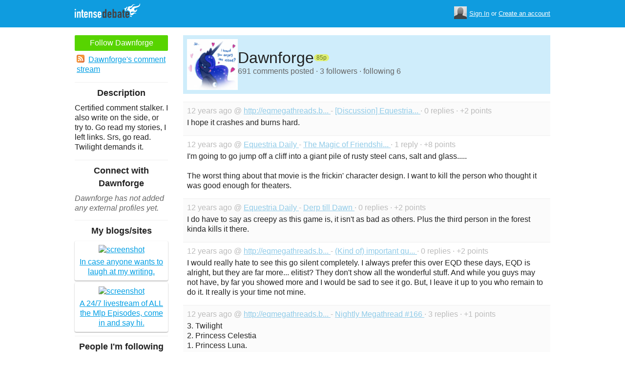

--- FILE ---
content_type: text/html; charset=utf-8
request_url: https://www.intensedebate.com/people/Zeull
body_size: 5743
content:
	<!DOCTYPE html>
	<html>
	<head>
		<meta charset="UTF-8">
		<link rel="icon" type="image/x-icon" href="/images/svg/intensedebate-logo-compact.svg"><link rel="stylesheet" type="text/css" href="/css/sys.css?v=107" />
<script defer id="bilmur" data-provider="intensedebate" data-service="admin" src="https://s0.wp.com/wp-content/js/bilmur.min.js?i=8&m=202604"></script><script type='text/javascript' src='//wordpress.com/remote-login.php?action=js&#038;id=5116184&#038;host=intensedebate.com&#038;back=https%3A%2F%2Fwww.intensedebate.com%2Fpeople%2FZeull'></script><link rel='alternate' type='application/rss+xml' title='Dawnforge&quot;s Comments RSS Feed' href='https://www.intensedebate.com/people/Zeull/comments.rss' /><title>IntenseDebate - Dawnforge</title><meta name="description" content="IntenseDebate's comment system enhances and encourages conversation on your blog or website." /><meta name="keywords" content="intensedebate, intense debate, intense, debate, comments, comment, commenting, threaded, reply by email, commenter, comment system, commenting system, plugin, widget" /></head><body><style id="antiClickjack">body{display:none !important;}</style>
	<script type="text/javascript">
	if (self === top) {
		var antiClickjack = document.getElementById("antiClickjack");
		antiClickjack.parentNode.removeChild(antiClickjack);
	} else {
		top.location = self.location;
	}
	</script>	<div class="header">
		<div class="wrap">
			<div class="logo">
				<h1>
					<a href="/home" class="intensedebate-logo">IntenseDebate Comment System</a>
				</h1>
			</div>
			<ul class="menu">
								</ul>
				<div class="userbox">
			    <ul class="userbox-menu">
				<li class="loggedout">
					<div class="userbox-avatar">
				    <span></span>
				    <img src="/images/avatar26.png" alt="[Avatar]" />
				    </div>

				    <a href="/logmein">Sign In</a>&nbsp;or&nbsp;<a href="/signup">Create an account</a>
				</li>
			    </ul>
			</div>
            		</div><!--/ wrap -->
	</div><!--/ header -->
    <div class="wrap"><div class="sidebar profile-page-sidebar">
	<ul class="list-actions-buttons">
		<li><a id='follow-button' onclick='javascript: profileFollow(5072261, "");' class='btn-add'>Follow Dawnforge</a></li>			<li><a href="https://www.intensedebate.com/people/Zeull/comments.rss"><span class="icon icon-rss"></span>Dawnforge's comment stream</a></li><script type='text/javascript'>
		function profileFollow(uid, nonce)
		{
			advAJAX.get({
				url: "/addFriend/"+uid + "-" + nonce,
				onTimeout : function() { alert("Unable to add user.  Connection timed out."); },
				onSuccess : function(obj) { profileFollowCallback(obj.responseXML.getElementsByTagName("result")[0]);},
				onError : function(obj) { alert("Unable to add user.  Error: " + obj.status); }
			});

			return false;
		}

		function profileFollowCallback(obj)
		{
			if(obj.getElementsByTagName("error").length>0)
			{
				alert(obj.getElementsByTagName("error")[0].firstChild.data);
				return;
			}

			document.getElementById('follow-button').className = "btn-add-disabled";
			document.getElementById('follow-button').onclick = "";
			document.getElementById('follow-button').innerHTML = "Following Dawnforge";
		}
		</script></ul>

		<h5>Description</h5>
	<p id="userdescription-true">Certified comment stalker. I also write on the side, or try to. Go read my stories, I left links. Srs, go read. Twilight demands it.</p>
	
	<h5>Connect with Dawnforge</h5>
		<p class="fade" style="margin: 0 0 14px;"><em>Dawnforge has not added any external profiles yet.</em></p>
		<h5>My blogs/sites</h5>
	<ul class="list-sites">
		<li><a href="http://www.fimfiction.net/user/Dawnforge"><span class="image"><img src="https://s.wordpress.com/mshots/v1/http%3A%2F%2Fwww.fimfiction.net%2Fuser%2FDawnforge%2F?w=171" alt="screenshot" width="171" height="128" /></span><span class="title">In case anyone wants to laugh at my writing.</span></a></li><li><a href="http://www.synchtube.com/r/HasbroMLP"><span class="image"><img src="https://s.wordpress.com/mshots/v1/http%3A%2F%2Fwww.synchtube.com%2Fr%2FHasbroMLP%2F?w=171" alt="screenshot" width="171" height="128" /></span><span class="title">A 24/7 livestream of ALL the Mlp Episodes, come in and say hi.</span></a></li>	</ul>
		<h5>People I'm following</h5>
		<ul class="list-avatar-quilt">
	<li><a href='https://www.intensedebate.com/profiles/theshadowofvide' title='theshadowofvide'><img src='https://gravatar.com/avatar/9249a0a76905697a7a01c52b25f202be5ae12fc5323fa7bcb9ee1b4ec213b34b?s=26&d=identicon' /></a></li><li><a href='https://www.intensedebate.com/people/swatteam1013' title='swatteam1013'><img src='https://gravatar.com/avatar/cc76b0bf9515a6dab45a1a27a9920ff989e791b17559403a439efa07be1918c4?s=26&d=https%3A%2F%2Fintensedebate.com%2Fsmallimages%2F4544143' /></a></li><li><a href='https://www.intensedebate.com/profiles/thecrazybunny56' title='thecrazybunny56'><img src='https://gravatar.com/avatar/8548977a6a5572af3fdb0a53637c28307d0830c6f3b9e61291da18a82af25956?s=26&d=identicon' /></a></li><li><a href='https://www.intensedebate.com/people/Radiogenicpony' title='Radiogenicpony'><img src='https://gravatar.com/avatar/070daefed18045b3f58767afb7fc8ae01ef8e630a0728f4da7869a36927bfa4d?s=26&d=https%3A%2F%2Fintensedebate.com%2Fsmallimages%2F5369409' /></a></li><li><a href='https://www.intensedebate.com/people/FPLOON' title='FPLOON'><img src='https://gravatar.com/avatar/2e98aed756d280f5aa40f3d0deb0c59709d21b76e9452e88a0d1638c75e51941?s=26&d=https%3A%2F%2Fintensedebate.com%2Fsmallimages%2F5172445' /></a></li><li><a href='https://www.intensedebate.com/people/BruteForceFTW' title='BruteForceFTW'><img src='https://gravatar.com/avatar/647c7cc2b3b4923c46fc4dad3eb73f65bbf506d08a2313adcb46a756931f7653?s=26&d=https%3A%2F%2Fintensedebate.com%2Fsmallimages%2F4614761' /></a></li></ul>
	</div>
<div class="main-r-big profile-page">
	<div class="profile-header">

		<img class="profile-picture" src="https://gravatar.com/avatar/9b761887efeef9d6845b681ebb3d3f39e54503d2fb5d50e9c89ed43cd9a5ba16?s=86&d=https%3A%2F%2Fintensedebate.com%2Fuserimages%2F5072261" alt="Dawnforge" />

		<div class="profile-header-inner">
			<div class="profile-header-info">
				<h1 class="page-title">
					Dawnforge				</h1>
				<span class="reputation level1" title="The reputation is an indicator of how good Dawnforge is at commenting. Click to learn more." onclick="window.location='/faq#li15';">
					<span></span>
					<span class="r">85p</span>
				</span>
			</div>
						
			<p class="details">691 comments posted &#183; 3 followers &#183; following 6</p>
		</div>
	</div>
		<div class="sys-data">
			<div class="sys-data-item">
					<p class="sys-header">
                        12 years ago @ <a href="http://eqmegathreads.blogspot.com">
                            http://eqmegathreads.b...                        </a> - <a href="http://eqmegathreads.blogspot.ca/2013/05/discussion-equestria-girls.html#IDComment641820141">[Discussion] Equestria...                        </a> &#183; 0 replies &#183;
                        +2 points
                                            </p>
					<div class="sys-content">
						I hope it crashes and burns hard. 					</div>
				</div>

		<div class="sys-data-item">
					<p class="sys-header">
                        12 years ago @ <a href="http://www.equestriadaily.com">
                            Equestria Daily                        </a> - <a href="http://www.equestriadaily.com/2013/05/the-magic-of-friendship-never-changes.html#IDComment636739806">The Magic of Friendshi...                        </a> &#183; 1 reply &#183;
                        +8 points
                                            </p>
					<div class="sys-content">
						I&#039;m going to go jump off a cliff into a giant pile of rusty steel cans, salt and glass..... <br />
 <br />
The worst thing about that movie is the frickin&#039; character design. I want to kill the person who thought it was good enough for theaters.  					</div>
				</div>

		<div class="sys-data-item">
					<p class="sys-header">
                        12 years ago @ <a href="http://www.equestriadaily.com">
                            Equestria Daily                        </a> - <a href="http://www.equestriadaily.com/2013/04/derp-till-dawn.html#IDComment611099875">Derp till Dawn                        </a> &#183; 0 replies &#183;
                        +2 points
                                            </p>
					<div class="sys-content">
						I do have to say as creepy as this game is, it isn&#039;t as bad as others. Plus the third person in the forest kinda kills it there. 					</div>
				</div>

		<div class="sys-data-item">
					<p class="sys-header">
                        12 years ago @ <a href="http://eqmegathreads.blogspot.com">
                            http://eqmegathreads.b...                        </a> - <a href="http://eqmegathreads.blogspot.dk/2013/04/kind-of-important-question-artsy-wartsy.html#IDComment611035719">(Kind of) important qu...                        </a> &#183; 0 replies &#183;
                        +2 points
                                            </p>
					<div class="sys-content">
						I would really hate to see this go silent completely. I always prefer this over EQD these days, EQD is alright, but they are far more... elitist? They don&#039;t show all the wonderful stuff. And while you guys may not have, by far you showed more and I would be sad to see it go. But, I leave it up to you who remain to do it. It really is your time not mine. 					</div>
				</div>

		<div class="sys-data-item">
					<p class="sys-header">
                        12 years ago @ <a href="http://eqmegathreads.blogspot.com">
                            http://eqmegathreads.b...                        </a> - <a href="http://eqmegathreads.blogspot.ca/2013/03/nightly-megathread-166.html#IDComment597490009">Nightly Megathread #166                        </a> &#183; 3 replies &#183;
                        +1 points
                                            </p>
					<div class="sys-content">
						3. Twilight <br />
2. Princess Celestia <br />
1. Princess Luna. <br />
 <br />
None of the other seven matter. 					</div>
				</div>

		<div class="sys-data-item">
					<p class="sys-header">
                        12 years ago @ <a href="http://eqmegathreads.blogspot.com">
                            http://eqmegathreads.b...                        </a> - <a href="http://eqmegathreads.blogspot.com/2013/03/nightly-megathread-162.html#IDComment594095129">Nightly Megathread #162                        </a> &#183; 1 reply &#183;
                        +1 points
                                            </p>
					<div class="sys-content">
						Luna: Pfft. I control the entire shipping empire. All types of shipping. Oh, and I alsop mascot for some things on the weekend. Not the point though. Dawn is mine! -walks off while dragging Dawn to bed- 					</div>
				</div>

		<div class="sys-data-item">
					<p class="sys-header">
                        12 years ago @ <a href="http://eqmegathreads.blogspot.com">
                            http://eqmegathreads.b...                        </a> - <a href="http://eqmegathreads.blogspot.com/2013/03/nightly-megathread-162.html#IDComment594090432">Nightly Megathread #162                        </a> &#183; 3 replies &#183;
                        +1 points
                                            </p>
					<div class="sys-content">
						Luna: -levitates her cigar to the ash tray- Dawn isn&#039;t here... he is currently tied up in the bedroom. You&#039;ll have to return later. Now shoo, before I have to call in the full weight of my shipping empire on you. That could only end in some kind of action movie. 					</div>
				</div>

		<div class="sys-data-item">
					<p class="sys-header">
                        12 years ago @ <a href="http://eqmegathreads.blogspot.com">
                            http://eqmegathreads.b...                        </a> - <a href="http://eqmegathreads.blogspot.com/2013/03/nightly-megathread-162.html#IDComment594087398">Nightly Megathread #162                        </a> &#183; 5 replies &#183;
                        +1 points
                                            </p>
					<div class="sys-content">
						Twi: Ahhh! My ONE WEANESS! GERMS!!!! I&#039;m melting.... melting.... meeellll-- -faints- 					</div>
				</div>

		<div class="sys-data-item">
					<p class="sys-header">
                        12 years ago @ <a href="http://eqmegathreads.blogspot.com">
                            http://eqmegathreads.b...                        </a> - <a href="http://eqmegathreads.blogspot.com/2013/03/nightly-megathread-162.html#IDComment594083370">Nightly Megathread #162                        </a> &#183; 7 replies &#183;
                        +1 points
                                            </p>
					<div class="sys-content">
						Twi: -blinks behind and melts gun- I have magic! And science. But, Luna lost the key to my ray gun cabinet. 					</div>
				</div>

		<div class="sys-data-item">
					<p class="sys-header">
                        12 years ago @ <a href="http://eqmegathreads.blogspot.com">
                            http://eqmegathreads.b...                        </a> - <a href="http://eqmegathreads.blogspot.com/2013/03/nightly-megathread-162.html#IDComment594079245">Nightly Megathread #162                        </a> &#183; 9 replies &#183;
                        +1 points
                                            </p>
					<div class="sys-content">
						Twi: -deflects- Pssh, Magic newb. -cast chain lightning, skyrim style- <br />
 					</div>
				</div>

			<div class="sys-data-footer">
			<div class="sys-pagination"><a href="javascript:void(0);" class="inactive">&laquo; Previous</a><a class='sel' href="javascript: loadPaginatedPage(1)">1</a><a href="javascript: loadPaginatedPage(2)">2</a><a href="javascript: loadPaginatedPage(3)">3</a><a href="javascript: loadPaginatedPage(4)">4</a><a href="javascript: loadPaginatedPage(5)">5</a><a href="javascript: loadPaginatedPage(6)">6</a><span class="divider">...</span><a href="javascript: loadPaginatedPage(70)">70</a><a href="javascript: loadPaginatedPage(2)">Next &raquo;</a><span class="clear" /></div>				<form id='frmPagination' method="POST" action="https://www.intensedebate.com/people/Zeull">
				</form>
				<script type='text/javascript'>
					function loadPaginatedPage(num) {
						document.getElementById('frmPagination').action = 'https://www.intensedebate.com/people/Zeull/' + num;
						document.getElementById('frmPagination').submit();
					}
				</script>
						</div>
	</div>
</div


		</div>
	</div><!--/ wrap-->
	<div class="footer">
		<div class="wrap">
			<span class="clear"></span>
			<a href='https://automattic.com' class="automattic_joint" style='text-decoration: none'>an <img src="/images/svg/automattic-logo.svg" alt="Automattic logo"/> Brainchild</a>
			<span class="clear"></span>
			<p class="footer-menu">
				<a href="/home"><span class="r">Home</span></a>
				<a href="/features"><span class="r">Features</span></a>
				<a href="/aboutus"><span class="r">About</span></a>
				<a href="https://automattic.com/press"><span class="r">Press</span></a>
				<!--<a href="/contactus"><span class="r">Contact</span></a>-->
				<a href="https://support.intensedebate.com/category/developers/"><span class="r">Developers</span></a>
				<a href="/help"><span class="r">Help</span></a>
			</p><!--/ footer-menu -->
			<p class="footer-a8c">
				&copy; 2026 Automattic Inc. <a href="/tos">TOS</a>
				| <a href="https://automattic.com/privacy/">Privacy Policy</a>
				| <a href="https://automattic.com/privacy/#california-consumer-privacy-act-ccpa">Privacy Notice for California Users</a>
				<span id="ccpa-donotsell" style="display:none">
					| <a href="#">Do Not Sell or Share My Personal Information</a>
				</span>
			</p>
			<div class="clear"></div>
		</div><!--/ wrap -->
	</div><!--/ footer -->
	<script src="/js/idm-combined.js?v=2" type="text/javascript"></script>
    <script type="text/javascript" src="/wpfiles/jquery.js?ver=1.2.3"></script>
	<script type="text/javascript" src="/js/footer-ccpa.js"></script>
	<script type="text/javascript">
	window.a8cAnalyticsConfig = {"cookieBanner":{"skipBanner":false,"version":"2","cookieDomain":"intensedebate.com","v2CookieName":"eu_cb","v2Text":"We and our partners process your personal data (such as browsing data, IP addresses, cookie information, and other unique identifiers) based on your consent and\/or our legitimate interest to optimize our website, marketing activities, and your user experience.","v2OptionsText":"Your privacy is critically important to us. We and our partners use, store, and process your personal data to optimize: our <strong>website<\/strong> such as by improving security or conducting analytics, <strong>marketing activities<\/strong> to help deliver relevant marketing or content, and your <strong>user experience<\/strong> such as by remembering your account name, language settings, or cart information, where applicable. You can customize your cookie settings below. Learn more in our <a href=\"https:\/\/automattic.com\/privacy\/\" target=\"_blank\">Privacy Policy<\/a> and <a href=\"https:\/\/automattic.com\/cookies\/\" target=\"_blank\">Cookie Policy<\/a>.","v2EssentialOptionHeading":"Required","v2EssentialOptionText":"<strong>Required:<\/strong> These cookies are essential for our websites and services to perform basic functions and are necessary for us to operate certain features. These include those required to allow registered users to authenticate and perform account-related functions, store preferences set by users such as account name, language, and location, and ensure our services are operating properly.","v2AnalyticsOptionHeading":"Analytics","v2AnalyticsOptionText":"<strong>Analytics:<\/strong> These cookies allow us to optimize performance by collecting information on how users interact with our websites, including which pages are visited most, as well as other analytical data. We use these details to improve how our websites function and to understand how users interact with them. You can opt-out by logging into your account and changing your privacy settings at <a target=\"_blank\" href=\"https:\/\/wordpress.com\/me\/privacy\">https:\/\/wordpress.com\/me\/privacy<\/a>.","v2AdvertisingOptionHeading":"Advertising","v2AdvertisingOptionText":"<strong>Advertising:<\/strong> These cookies are set by us and our advertising partners to provide you with relevant content and to understand that content\u2019s effectiveness. They may be used to collect information about your online activities over time and across different websites to predict your preferences and to display more relevant advertisements to you. These cookies also allow a profile to be built about you and your interests, and enable personalized ads to be shown to you based on your profile.","v2CustomizeButtonText":"Customize","v2AcceptAllButtonText":"Accept All","v2AcceptSelectionButtonText":"Accept Selection"}};
</script>
<script type="text/javascript" src="//s0.wp.com/wp-content/mu-plugins/a8c-analytics/a8c-analytics.js?v=20251218" charset="utf-8" async crossorigin="anonymous"></script></body></html>